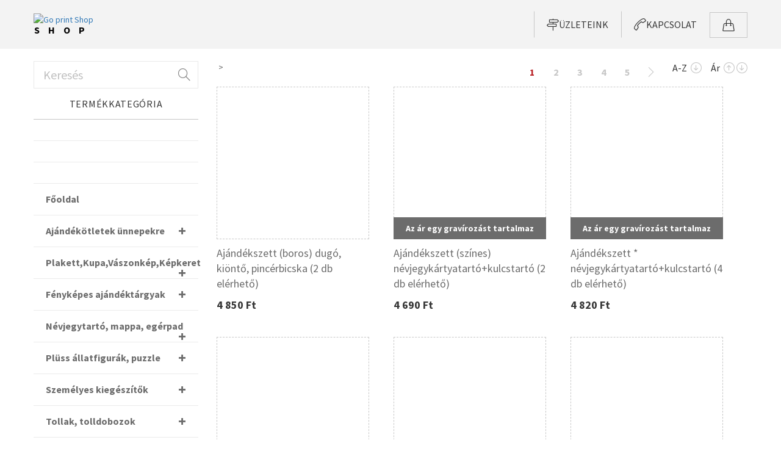

--- FILE ---
content_type: text/html; charset=UTF-8
request_url: https://www.goprintshop.hu/termekek/ajandektargy-2/tollak-tolldobozok-5/?order=nev&direction=ASC
body_size: 7336
content:
<!DOCTYPE html>
<html lang="hu_HU">
<head>
	<!-- set the encoding of your site -->
	<meta charset="utf-8">
	<!-- set the viewport width and initial-scale on mobile devices -->
	<meta name="viewport" content="width=device-width, initial-scale=1.0">
	
	<title>Termékek | Go print Shop</title>
    <link rel="shortcut icon" href="//www.goprintshop.hu/img/favicon.ico" />
	<meta name="description" content="" />
	<!-- include the site stylesheet -->
	<link rel="stylesheet" href="//www.goprintshop.hu/css/bootstrap.min.css">
	<link rel="stylesheet" href="//www.goprintshop.hu/css/jquery.bxslider.css">
	<link rel="stylesheet" href="//www.goprintshop.hu/css/normalize.css">
    <link rel="stylesheet" href="//www.goprintshop.hu/css/simple-line-icons.css">
	<link rel="stylesheet" href="//www.goprintshop.hu/css/component.css">
    <link rel="stylesheet" href="//www.goprintshop.hu/css/jquery.fancybox.css">
	<link rel="stylesheet" href="//www.goprintshop.hu/css/jquery-ui.css">
	<link rel="stylesheet" href="//www.goprintshop.hu/css/main.css?v=2">
	<link rel="stylesheet" href="//www.goprintshop.hu/css/popup.css">
	
	<script type="text/javascript" src="//www.goprintshop.hu/js/modernizr.custom.js"></script>
	
	<!-- Google Maps API -->
	<script type="text/javascript" src="https://maps.googleapis.com/maps/api/js?sensor=false&key=AIzaSyALAoYt9R3lm-b-UCQ63oorAtJWqiaNzJY"></script>
    
    <script>
        var site_url = "//www.goprintshop.hu/"
    </script>
    
</head>
<body id="site">
	
	<!-- Google Tag Manager -->
<noscript><iframe src="//www.googletagmanager.com/ns.html?id=GTM-5Z64FJ"
height="0" width="0" style="display:none;visibility:hidden"></iframe></noscript>
<script>(function(w,d,s,l,i){w[l]=w[l]||[];w[l].push({'gtm.start':
new Date().getTime(),event:'gtm.js'});var f=d.getElementsByTagName(s)[0],
j=d.createElement(s),dl=l!='dataLayer'?'&l='+l:'';j.async=true;j.src=
'//www.googletagmanager.com/gtm.js?id='+i+dl;f.parentNode.insertBefore(j,f);
})(window,document,'script','dataLayer','GTM-5Z64FJ');</script>
<!-- End Google Tag Manager --><!-- main container of all the page elements -->
	<main id="main">
		<div class="page-wrap">
            <!-- header of the page -->					
			
			<div class="visible-xs visible-sm visible-md col-xs-2 text-left btn-search-container">
				<div class="overlay"></div>
				<div class="icon-magnifier btn-search"></div>								
			</div>
			
			<!-- MOBIL OLDALMENÜ 
			================================================== -->
									<div class="overlay"></div>
			<div id="pbox">
				<div id="dl-menu" class="dl-menuwrapper submenu-mobile">
					<div class="submenu-title">Termékkategória</div>
					<button id="btn-mobile-menu-opened"></button>
					<ul class="dl-menu dl-menu-toggle">
												<li>
							<a class="" href="//www.goprintshop.hu/termekek/-83/"></a>
													</li>
												<li>
							<a class="" href="//www.goprintshop.hu/termekek/-108/"></a>
													</li>
												<li>
							<a class="" href="//www.goprintshop.hu/termekek/-114/"></a>
													</li>
												<li>
							<a class="" href="//www.goprintshop.hu/termekek/fooldal-44/">Főoldal</a>
													</li>
												<li>
							<a class="" href="#">Ajándékötletek ünnepekre</a>
														<ul class="dl-submenu">
								<li class="dl-back"><a href="#"></a></li>
																<li> <a class="" href="//www.goprintshop.hu/termekek/ajandekotletek-unnepekre-69/ajandek-szett-71/">Ajándék szett</a>
																	</li>
																<li> <a class="" href="//www.goprintshop.hu/termekek/ajandekotletek-unnepekre-69/karacsony-70/">Karácsony</a>
																	</li>
																<li> <a class="" href="//www.goprintshop.hu/termekek/ajandekotletek-unnepekre-69/valentin-nap-105/">Valentin nap</a>
																	</li>
																<li> <a class="" href="//www.goprintshop.hu/termekek/ajandekotletek-unnepekre-69/fotogomb-72/">Fotógömb</a>
																	</li>
															</ul>
													</li>
												<li>
							<a class="" href="#"> Plakett,Kupa,Vászonkép,Képkeret</a>
														<ul class="dl-submenu">
								<li class="dl-back"><a href="#"></a></li>
																<li> <a class="" href="//www.goprintshop.hu/termekek/plakettkupavaszonkepkepkeret-65/emlekszobrok-dijak-plakettek-66/">Emlékszobrok, díjak, plakettek</a>
																	</li>
																<li> <a class="" href="//www.goprintshop.hu/termekek/plakettkupavaszonkepkepkeret-65/serlegek-kupak-trofeak-113/">Serlegek, kupák, trófeák</a>
																	</li>
																<li> <a class="" href="//www.goprintshop.hu/termekek/plakettkupavaszonkepkepkeret-65/fa-kepkeret-foto-nyomtatas-67/">Fa képkeret + fotó nyomtatás</a>
																	</li>
																<li> <a class="" href="//www.goprintshop.hu/termekek/plakettkupavaszonkepkepkeret-65/vaszonkepek-68/">Vászonképek </a>
																	</li>
															</ul>
													</li>
												<li>
							<a class="" href="#">Fényképes ajándéktárgyak</a>
														<ul class="dl-submenu">
								<li class="dl-back"><a href="#"></a></li>
																<li> <a class="" href="//www.goprintshop.hu/termekek/fenykepes-ajandektargyak-32/fehernemu-122/">Fehérnemű</a>
																	</li>
																<li> <a class="" href="//www.goprintshop.hu/termekek/fenykepes-ajandektargyak-32/bebieloke-76/">Bébielőke</a>
																	</li>
																<li> <a class="" href="//www.goprintshop.hu/termekek/fenykepes-ajandektargyak-32/nyakkendo-78/">Nyakkendő</a>
																	</li>
																<li> <a class="" href="//www.goprintshop.hu/termekek/fenykepes-ajandektargyak-32/parnahuzat-31/">Párnahuzat</a>
																	</li>
																<li> <a class="" href="//www.goprintshop.hu/termekek/fenykepes-ajandektargyak-32/parnabetet-50/">Párnabetét</a>
																	</li>
																<li> <a class="" href="//www.goprintshop.hu/termekek/fenykepes-ajandektargyak-32/hutomagnes-poharalatet-74/">Hűtőmágnes, poháralátét</a>
																	</li>
																<li> <a class="" href="//www.goprintshop.hu/termekek/fenykepes-ajandektargyak-32/torolkozok-egyeb-textiliak-64/">Törölközők, egyéb textíliák</a>
																	</li>
															</ul>
													</li>
												<li>
							<a class="" href="#">Névjegytartó, mappa, egérpad</a>
														<ul class="dl-submenu">
								<li class="dl-back"><a href="#"></a></li>
																<li> <a class="" href="//www.goprintshop.hu/termekek/nevjegytarto-mappa-egerpad-40/mappak-egeralatetek-51/">Mappák, egéralátétek</a>
																	</li>
																<li> <a class="" href="//www.goprintshop.hu/termekek/nevjegytarto-mappa-egerpad-40/nevjegytartok-bankkartyatartok-41/">Névjegytartók, Bankkártyatartók</a>
																	</li>
															</ul>
													</li>
												<li>
							<a class="" href="#">Plüss állatfigurák, puzzle</a>
														<ul class="dl-submenu">
								<li class="dl-back"><a href="#"></a></li>
																<li> <a class="" href="//www.goprintshop.hu/termekek/pluss-allatfigurak-puzzle-2/pluss-allatfigurak-38/">Plüss állatfigurák</a>
																	</li>
																<li> <a class="" href="//www.goprintshop.hu/termekek/pluss-allatfigurak-puzzle-2/puzzle-73/">Puzzle</a>
																	</li>
															</ul>
													</li>
												<li>
							<a class="" href="#">Személyes kiegészítők</a>
														<ul class="dl-submenu">
								<li class="dl-back"><a href="#"></a></li>
																<li> <a class="" href="//www.goprintshop.hu/termekek/szemelyes-kiegeszitok-43/cigarettatarca-46/">Cigarettatárca</a>
																	</li>
																<li> <a class="" href="//www.goprintshop.hu/termekek/szemelyes-kiegeszitok-43/flaskak-45/">Flaskák</a>
																	</li>
																<li> <a class="" href="//www.goprintshop.hu/termekek/szemelyes-kiegeszitok-43/gyogyszertarto-117/">Gyógyszertartó</a>
																	</li>
																<li> <a class="" href="//www.goprintshop.hu/termekek/szemelyes-kiegeszitok-43/kulcstartok-58/">Kulcstartók</a>
																	</li>
																<li> <a class="" href="#">Öngyújtók</a>
																		<ul class="dl-submenu">
										<li class="dl-back"><a href="#"></a></li>
																				<li><a class="" href="//www.goprintshop.hu/termekek/szemelyes-kiegeszitok-43/ongyujtok-47/zippo-48/">Zippo</a></li>
																			</ul>
																	</li>
																<li> <a class="" href="//www.goprintshop.hu/termekek/szemelyes-kiegeszitok-43/penzcsipeszek-59/">Pénzcsipeszek</a>
																	</li>
																<li> <a class="" href="//www.goprintshop.hu/termekek/szemelyes-kiegeszitok-43/penztarcak-52/">Pénztárcák</a>
																	</li>
																<li> <a class="" href="//www.goprintshop.hu/termekek/szemelyes-kiegeszitok-43/taskak-hatizsakok-39/">Táskák, hátizsákok</a>
																	</li>
																<li> <a class="" href="//www.goprintshop.hu/termekek/szemelyes-kiegeszitok-43/zsebhamutarto-116/">Zsebhamutartó</a>
																	</li>
																<li> <a class="" href="//www.goprintshop.hu/termekek/szemelyes-kiegeszitok-43/telefontolto-powerbank-75/">Telefontöltő (Powerbank)</a>
																	</li>
																<li> <a class="" href="//www.goprintshop.hu/termekek/szemelyes-kiegeszitok-43/konyvjelzo-77/">Könyvjelző</a>
																	</li>
															</ul>
													</li>
												<li>
							<a class="" href="#">Tollak, tolldobozok</a>
														<ul class="dl-submenu">
								<li class="dl-back"><a href="#"></a></li>
																<li> <a class="" href="//www.goprintshop.hu/termekek/tollak-tolldobozok-15/-107/"></a>
																	</li>
																<li> <a class="" href="//www.goprintshop.hu/termekek/tollak-tolldobozok-15/golyostollak-tobb-szinben-54/">Golyóstollak több színben</a>
																	</li>
																<li> <a class="" href="//www.goprintshop.hu/termekek/tollak-tolldobozok-15/parker-55/">Parker</a>
																	</li>
																<li> <a class="" href="//www.goprintshop.hu/termekek/tollak-tolldobozok-15/senator-37/">Senator</a>
																	</li>
																<li> <a class="" href="//www.goprintshop.hu/termekek/tollak-tolldobozok-15/tolldobozok-56/">Tolldobozok</a>
																	</li>
																<li> <a class="" href="//www.goprintshop.hu/termekek/tollak-tolldobozok-15/pierre-cardin-29/">Pierre Cardin</a>
																	</li>
																<li> <a class="" href="//www.goprintshop.hu/termekek/tollak-tolldobozok-15/cerruti-123/">Cerruti</a>
																	</li>
															</ul>
													</li>
												
					</ul>
				</div>
			</div>
						
			<!-- DESKTOP FŐMENÜ 
			================================================== -->
            <header id="header">
                <div class="container nav-menu-container">
                    <div class="row">
                        <div class="col-xs-12 holder header-container">
                            <!-- logo of the page -->							
                            <div class="logo col-xs-offset-2 col-xs-8 col-lg-offset-0 col-lg-3 text-center">
                                <a href="//www.goprintshop.hu/" title="Go print Shop">
                                    <img src="//www.goprintshop.hu/img/logo.png" alt="Go print Shop">                                    
									<span>shop</span>
								</a>
                            </div>							
                            <div class="main-menu col-md-9">
                                								<div class="menu-fomenu-container">
									<ul id="menu-fomenu" class="menu">
										
											<li id="menu-item-41" style="display: none;" class="regisztracio  menu-item menu-item-type-post_type menu-item-object-page menu-item-41">
												<a href="//www.goprintshop.hu/regisztracio"><i class="icon-user-follow"></i><span>Regisztráció</span></a>
											</li>
											<li id="menu-item-40" style="display: none;" class="bejelentkezes  menu-item menu-item-type-post_type menu-item-object-page menu-item-40">
												<a href="//www.goprintshop.hu/belepes"><i class="icon-key"></i><span>Bejelentkezés</span></a>
											</li>
										
											<li id="menu-item-39" style="display: none;" class="bejelentkezve  menu-item menu-item-type-post_type menu-item-object-page menu-item-41">
												<a href="//www.goprintshop.hu/profil"><i class="icon-user"></i><span>Profil</span></a>
											</li>
											<li id="menu-item-44" style="display: none;" class="kijelentkezes  menu-item menu-item-type-post_type menu-item-object-page menu-item-41">
												<a href="//www.goprintshop.hu/kilepes"><i class="icon-logout"></i><span>Kilépés</span></a>
											</li>
										
										<li id="menu-item-42" class="uzleteink  menu-item menu-item-type-post_type menu-item-object-page menu-item-42">
											<a href="//www.goprintshop.hu/uzleteink"><i class="icon-directions"></i><span>Üzleteink</span></a>
										</li>
										<li id="menu-item-43" class="kapcsolat  menu-item menu-item-type-post_type menu-item-object-page menu-item-43">
											<a href="//www.goprintshop.hu/kapcsolat"><i class="icon-call-end"></i><span>Kapcsolat</span></a>
										</li>
										<li id="menu-item-46" class="kosar  menu-item menu-item-type-post_type menu-item-object-page menu-item-46">
											<a href="//www.goprintshop.hu/kosar"><i class="icon-handbag"></i><span></span></a>
										</li>
									</ul>
								</div>
                            </div>
                            
                                                    </div>
                    </div>
                </div>
            </header>
			
			<!-- MOBIL FŐMENÜ 
			================================================== -->
			<div class="container mobile-mainmenu">
                <div class="row">
					<div class="main-mobile-menu">
						<div class="menu-fomenu-container">
							<ul class="menu">
								
									<li style="display: none;" class="bejelentkezes col-xs-4 menu-item menu-item-type-post_type menu-item-object-page menu-item-40">
										<a href="//www.goprintshop.hu/belepes" data-mh="menu-fomenu-li"><i class="icon-key"></i><span>Bejelentkezés</span></a>
									</li>
									<li style="display: none;" class="regisztracio col-xs-4 menu-item menu-item-type-post_type menu-item-object-page menu-item-41">
										<a href="//www.goprintshop.hu/regisztracio" data-mh="menu-fomenu-li"><i class="icon-user-follow"></i><span>Regisztráció</span></a>
									</li>							
								
									<li style="display: none;" class="bejelentkezve col-xs-4 ?> menu-item menu-item-type-post_type menu-item-object-page menu-item-41">
										<a href="//www.goprintshop.hu/profil" data-mh="menu-fomenu-li"><i class="icon-user"></i><span>Profil</span></a>
									</li>
									<li style="display: none;" class="kijelentkezes col-xs-4 menu-item menu-item-type-post_type menu-item-object-page menu-item-41">
										<a href="//www.goprintshop.hu/kilepes" data-mh="menu-fomenu-li"><i class="icon-logout"></i><span>Kijelentkezés</span></a>
									</li>

								<li class="kosar col-xs-4 menu-item menu-item-type-post_type menu-item-object-page menu-item-46">
									<a href="//www.goprintshop.hu/kosar" data-mh="menu-fomenu-li"><i class="icon-handbag"></i><span></span></a>
								</li>
							</ul>
						</div>
					</div>
				</div>
			</div><section class="container page-content-section front-page-content">
    <div class="row">
        <div class="col-lg-3 sidebar-container">
            <!-- FACEBOOK 
    ================================================== -->
<div class="submenu-container">
            <form role="search" method="get" id="searchform" action="//www.goprintshop.hu/keres">
            <button type="submit" id="btn-search" class="icon-magnifier" title="Keresés"></button>
            <input type="search" value="" name="s" id="input-search" placeholder="Keresés">        
        </form>
                <div class="product-category-submenu-container submenu-desktop">
            <p>Termékkategória</p>
            <div class="panel-group" id="accordion">
                                <div class="panel panel-default">
                    <div class="panel-heading">
                        <h4 class="panel-title">
                            <a class="" href="//www.goprintshop.hu/termekek/-83/"></a>
                        </h4>
                    </div>
                                    </div>
                                <div class="panel panel-default">
                    <div class="panel-heading">
                        <h4 class="panel-title">
                            <a class="" href="//www.goprintshop.hu/termekek/-108/"></a>
                        </h4>
                    </div>
                                    </div>
                                <div class="panel panel-default">
                    <div class="panel-heading">
                        <h4 class="panel-title">
                            <a class="" href="//www.goprintshop.hu/termekek/-114/"></a>
                        </h4>
                    </div>
                                    </div>
                                <div class="panel panel-default">
                    <div class="panel-heading">
                        <h4 class="panel-title">
                            <a class="" href="//www.goprintshop.hu/termekek/fooldal-44/">Főoldal</a>
                        </h4>
                    </div>
                                    </div>
                                <div class="panel panel-default">
                    <div class="panel-heading">
                        <h4 class="panel-title">
                            <a class="" data-toggle="collapse" data-parent="#accordion" href="#collapseajandekotletek-unnepekre-69">Ajándékötletek ünnepekre</a>
                        </h4>
                    </div>
                                        <div id="collapseajandekotletek-unnepekre-69" class="panel-collapse collapse">
                        <div class="panel-body">
                            <ul class="product-category-submenu">
                                                                <li><a class="" href="//www.goprintshop.hu/termekek/ajandekotletek-unnepekre-69/ajandek-szett-71/">Ajándék szett</a></li>
                                                                <li><a class="" href="//www.goprintshop.hu/termekek/ajandekotletek-unnepekre-69/karacsony-70/">Karácsony</a></li>
                                                                <li><a class="" href="//www.goprintshop.hu/termekek/ajandekotletek-unnepekre-69/valentin-nap-105/">Valentin nap</a></li>
                                                                <li><a class="" href="//www.goprintshop.hu/termekek/ajandekotletek-unnepekre-69/fotogomb-72/">Fotógömb</a></li>
                                                            </ul>
                        </div>
                    </div>
                                    </div>
                                <div class="panel panel-default">
                    <div class="panel-heading">
                        <h4 class="panel-title">
                            <a class="" data-toggle="collapse" data-parent="#accordion" href="#collapseplakettkupavaszonkepkepkeret-65"> Plakett,Kupa,Vászonkép,Képkeret</a>
                        </h4>
                    </div>
                                        <div id="collapseplakettkupavaszonkepkepkeret-65" class="panel-collapse collapse">
                        <div class="panel-body">
                            <ul class="product-category-submenu">
                                                                <li><a class="" href="//www.goprintshop.hu/termekek/plakettkupavaszonkepkepkeret-65/emlekszobrok-dijak-plakettek-66/">Emlékszobrok, díjak, plakettek</a></li>
                                                                <li><a class="" href="//www.goprintshop.hu/termekek/plakettkupavaszonkepkepkeret-65/serlegek-kupak-trofeak-113/">Serlegek, kupák, trófeák</a></li>
                                                                <li><a class="" href="//www.goprintshop.hu/termekek/plakettkupavaszonkepkepkeret-65/fa-kepkeret-foto-nyomtatas-67/">Fa képkeret + fotó nyomtatás</a></li>
                                                                <li><a class="" href="//www.goprintshop.hu/termekek/plakettkupavaszonkepkepkeret-65/vaszonkepek-68/">Vászonképek </a></li>
                                                            </ul>
                        </div>
                    </div>
                                    </div>
                                <div class="panel panel-default">
                    <div class="panel-heading">
                        <h4 class="panel-title">
                            <a class="" data-toggle="collapse" data-parent="#accordion" href="#collapsefenykepes-ajandektargyak-32">Fényképes ajándéktárgyak</a>
                        </h4>
                    </div>
                                        <div id="collapsefenykepes-ajandektargyak-32" class="panel-collapse collapse">
                        <div class="panel-body">
                            <ul class="product-category-submenu">
                                                                <li><a class="" href="//www.goprintshop.hu/termekek/fenykepes-ajandektargyak-32/fehernemu-122/">Fehérnemű</a></li>
                                                                <li><a class="" href="//www.goprintshop.hu/termekek/fenykepes-ajandektargyak-32/bebieloke-76/">Bébielőke</a></li>
                                                                <li><a class="" href="//www.goprintshop.hu/termekek/fenykepes-ajandektargyak-32/nyakkendo-78/">Nyakkendő</a></li>
                                                                <li><a class="" href="//www.goprintshop.hu/termekek/fenykepes-ajandektargyak-32/parnahuzat-31/">Párnahuzat</a></li>
                                                                <li><a class="" href="//www.goprintshop.hu/termekek/fenykepes-ajandektargyak-32/parnabetet-50/">Párnabetét</a></li>
                                                                <li><a class="" href="//www.goprintshop.hu/termekek/fenykepes-ajandektargyak-32/hutomagnes-poharalatet-74/">Hűtőmágnes, poháralátét</a></li>
                                                                <li><a class="" href="//www.goprintshop.hu/termekek/fenykepes-ajandektargyak-32/torolkozok-egyeb-textiliak-64/">Törölközők, egyéb textíliák</a></li>
                                                            </ul>
                        </div>
                    </div>
                                    </div>
                                <div class="panel panel-default">
                    <div class="panel-heading">
                        <h4 class="panel-title">
                            <a class="" data-toggle="collapse" data-parent="#accordion" href="#collapsenevjegytarto-mappa-egerpad-40">Névjegytartó, mappa, egérpad</a>
                        </h4>
                    </div>
                                        <div id="collapsenevjegytarto-mappa-egerpad-40" class="panel-collapse collapse">
                        <div class="panel-body">
                            <ul class="product-category-submenu">
                                                                <li><a class="" href="//www.goprintshop.hu/termekek/nevjegytarto-mappa-egerpad-40/mappak-egeralatetek-51/">Mappák, egéralátétek</a></li>
                                                                <li><a class="" href="//www.goprintshop.hu/termekek/nevjegytarto-mappa-egerpad-40/nevjegytartok-bankkartyatartok-41/">Névjegytartók, Bankkártyatartók</a></li>
                                                            </ul>
                        </div>
                    </div>
                                    </div>
                                <div class="panel panel-default">
                    <div class="panel-heading">
                        <h4 class="panel-title">
                            <a class="" data-toggle="collapse" data-parent="#accordion" href="#collapsepluss-allatfigurak-puzzle-2">Plüss állatfigurák, puzzle</a>
                        </h4>
                    </div>
                                        <div id="collapsepluss-allatfigurak-puzzle-2" class="panel-collapse collapse">
                        <div class="panel-body">
                            <ul class="product-category-submenu">
                                                                <li><a class="" href="//www.goprintshop.hu/termekek/pluss-allatfigurak-puzzle-2/pluss-allatfigurak-38/">Plüss állatfigurák</a></li>
                                                                <li><a class="" href="//www.goprintshop.hu/termekek/pluss-allatfigurak-puzzle-2/puzzle-73/">Puzzle</a></li>
                                                            </ul>
                        </div>
                    </div>
                                    </div>
                                <div class="panel panel-default">
                    <div class="panel-heading">
                        <h4 class="panel-title">
                            <a class="" data-toggle="collapse" data-parent="#accordion" href="#collapseszemelyes-kiegeszitok-43">Személyes kiegészítők</a>
                        </h4>
                    </div>
                                        <div id="collapseszemelyes-kiegeszitok-43" class="panel-collapse collapse">
                        <div class="panel-body">
                            <ul class="product-category-submenu">
                                                                <li><a class="" href="//www.goprintshop.hu/termekek/szemelyes-kiegeszitok-43/cigarettatarca-46/">Cigarettatárca</a></li>
                                                                <li><a class="" href="//www.goprintshop.hu/termekek/szemelyes-kiegeszitok-43/flaskak-45/">Flaskák</a></li>
                                                                <li><a class="" href="//www.goprintshop.hu/termekek/szemelyes-kiegeszitok-43/gyogyszertarto-117/">Gyógyszertartó</a></li>
                                                                <li><a class="" href="//www.goprintshop.hu/termekek/szemelyes-kiegeszitok-43/kulcstartok-58/">Kulcstartók</a></li>
                                                                <li><a class="" href="//www.goprintshop.hu/termekek/szemelyes-kiegeszitok-43/ongyujtok-47/">Öngyújtók</a></li>
                                                                <li><a class="" href="//www.goprintshop.hu/termekek/szemelyes-kiegeszitok-43/penzcsipeszek-59/">Pénzcsipeszek</a></li>
                                                                <li><a class="" href="//www.goprintshop.hu/termekek/szemelyes-kiegeszitok-43/penztarcak-52/">Pénztárcák</a></li>
                                                                <li><a class="" href="//www.goprintshop.hu/termekek/szemelyes-kiegeszitok-43/taskak-hatizsakok-39/">Táskák, hátizsákok</a></li>
                                                                <li><a class="" href="//www.goprintshop.hu/termekek/szemelyes-kiegeszitok-43/zsebhamutarto-116/">Zsebhamutartó</a></li>
                                                                <li><a class="" href="//www.goprintshop.hu/termekek/szemelyes-kiegeszitok-43/telefontolto-powerbank-75/">Telefontöltő (Powerbank)</a></li>
                                                                <li><a class="" href="//www.goprintshop.hu/termekek/szemelyes-kiegeszitok-43/konyvjelzo-77/">Könyvjelző</a></li>
                                                            </ul>
                        </div>
                    </div>
                                    </div>
                                <div class="panel panel-default">
                    <div class="panel-heading">
                        <h4 class="panel-title">
                            <a class="" data-toggle="collapse" data-parent="#accordion" href="#collapsetollak-tolldobozok-15">Tollak, tolldobozok</a>
                        </h4>
                    </div>
                                        <div id="collapsetollak-tolldobozok-15" class="panel-collapse collapse">
                        <div class="panel-body">
                            <ul class="product-category-submenu">
                                                                <li><a class="" href="//www.goprintshop.hu/termekek/tollak-tolldobozok-15/-107/"></a></li>
                                                                <li><a class="" href="//www.goprintshop.hu/termekek/tollak-tolldobozok-15/golyostollak-tobb-szinben-54/">Golyóstollak több színben</a></li>
                                                                <li><a class="" href="//www.goprintshop.hu/termekek/tollak-tolldobozok-15/parker-55/">Parker</a></li>
                                                                <li><a class="" href="//www.goprintshop.hu/termekek/tollak-tolldobozok-15/senator-37/">Senator</a></li>
                                                                <li><a class="" href="//www.goprintshop.hu/termekek/tollak-tolldobozok-15/tolldobozok-56/">Tolldobozok</a></li>
                                                                <li><a class="" href="//www.goprintshop.hu/termekek/tollak-tolldobozok-15/pierre-cardin-29/">Pierre Cardin</a></li>
                                                                <li><a class="" href="//www.goprintshop.hu/termekek/tollak-tolldobozok-15/cerruti-123/">Cerruti</a></li>
                                                            </ul>
                        </div>
                    </div>
                                    </div>
                            </div> 
        </div>
                
        
    <div class="contact-services-container">
        <a class="col-xs-12 service-link-container" href="http://www.polonyomas-most.hu" target="_blank">
            <div class="most-box polonyomas hvr2">
                <div class="most-box-container polonyomas hvr2" style="background-image:url('https://goprint.hu/wp-content/themes/goprint-uzletek/images/fix/polonyomas-most.png')">
                    <h3>Pólónyomás</h3>
                    <span>MOST!</span>
                    <div>póló megrendelése</div>
                </div>
            </div>
        </a>        
        <a class="col-xs-12 service-link-container" href="http://www.bogrenyomas-most.hu" target="_blank">
            <div class="most-box bogrenyomas hvr2">
                <div class="most-box-container bogrenyomas hvr2" style="background-image:url('https://goprint.hu/wp-content/themes/goprint-uzletek/images/fix/bogrenyomas-most.png')">
                    <h3>Bögrenyomás</h3>
                    <span>MOST!</span>
                    <div>bögre megrendelése</div>
                </div>
            </div>
        </a>
    </div>

</div>        </div>
        <div class="col-xs-12 col-lg-9 front-page-container product-group-list-container">
            <!-- TERMÉKLISTA MENÜ
                ================================================== -->            
                        
            <!-- BREADCRUMB
                ================================================== -->
            <div class="top-submenu-container">
                <div class="col-xs-12 col-md-6 breadrumb-container">
    <ol class="breadcrumb">
                <li><a href="//www.goprintshop.hu/termekek/ajandektargy-2/"></a></li>
                        <li><a href="//www.goprintshop.hu/termekek/ajandektargy-2/tollak-tolldobozok-5/"></a></li>
                            </ol>
</div>
                                <div class="col-xs-12 col-md-6 pg-container pg-container-top">
    <div class="pagination-container">
                <ul class="page-pagination pagination pagination-sm" data-pages="26" data-url="&order=nev&direction=ASC">
                        <li><a href="#">1</a></li>
                        <li><a href="#">2</a></li>
                        <li><a href="#">3</a></li>
                        <li><a href="#">4</a></li>
                        <li><a href="#">5</a></li>
                        <li><a href="#">6</a></li>
                        <li><a href="#">7</a></li>
                        <li><a href="#">8</a></li>
                        <li><a href="#">9</a></li>
                        <li><a href="#">10</a></li>
                        <li><a href="#">11</a></li>
                        <li><a href="#">12</a></li>
                        <li><a href="#">13</a></li>
                        <li><a href="#">14</a></li>
                        <li><a href="#">15</a></li>
                        <li><a href="#">16</a></li>
                        <li><a href="#">17</a></li>
                        <li><a href="#">18</a></li>
                        <li><a href="#">19</a></li>
                        <li><a href="#">20</a></li>
                        <li><a href="#">21</a></li>
                        <li><a href="#">22</a></li>
                        <li><a href="#">23</a></li>
                        <li><a href="#">24</a></li>
                        <li><a href="#">25</a></li>
                        <li><a href="#">26</a></li>
                    </ul>
                        <span class="order-title">A-Z</span>
        <div style="display: none;" id="btn-product-order-up" class="btn-product-order"><a href="//www.goprintshop.hu/termekek/ajandektargy-2/tollak-tolldobozok-5/?order=nev&amp;direction=ASC" title="<strong>Név szerint növekvő</strong>"><i class="icon-arrow-up-circle"></i></a></div>
        <div id="btn-product-order-down" class="btn-product-order"><a href="//www.goprintshop.hu/termekek/ajandektargy-2/tollak-tolldobozok-5/?order=nev&amp;direction=DESC" title="<strong>Név szerint csökkenő</strong>"><i class="icon-arrow-down-circle"></i></a></div>
                        <span class="order-title">Ár</span>
        <div id="btn-product-price-up" class="btn-product-order"><a href="//www.goprintshop.hu/termekek/ajandektargy-2/tollak-tolldobozok-5/?order=ar&amp;direction=ASC" title="<strong>Ár szerint növekvő</strong>"><i class="icon-arrow-up-circle"></i></a></div>
        <div id="btn-product-price-down" class="btn-product-order"><a href="//www.goprintshop.hu/termekek/ajandektargy-2/tollak-tolldobozok-5/?order=ar&amp;direction=DESC" title="<strong>Ár szerint csökkenő</strong>"><i class="icon-arrow-down-circle"></i></a></div>
            </div>
</div>            </div>
            
            <!-- TERMÉKLISTA 
                ================================================== -->
                        <div class="product-list-container">
                                <div class="col-xs-12 col-sm-6 col-lg-4 one-product-container" data-mh="one-product-container">
    <a href="//www.goprintshop.hu/termek/ajandekszett-boros-dugo-kionto-pincerbicska-2-db-elerheto-GP38/" class="one-product-container-link" title="Ajándékszett (boros) dugó, kiöntő, pincérbicska (2 db elérhető)">
        <div>
            <div class="one-product-frame">
                <div class="one-product-img"><img src="https://kozpont.goprintmost.hu/uploads/products/webshop/images/3/1/9/250/3197-6163335405.jpg" alt=""></div>                                
            </div>
                    </div>
        <div class="one-product-content">
            <div class="one-product-title" data-mh="one-product-title">Ajándékszett (boros) dugó, kiöntő, pincérbicska (2 db elérhető)</div>
            <div class="one-product-price">4 850 Ft</div>
        </div>
    </a>
</div>                                <div class="col-xs-12 col-sm-6 col-lg-4 one-product-container" data-mh="one-product-container">
    <a href="//www.goprintshop.hu/termek/ajandekszett-szines-nevjegykartyatartokulcstarto-2-db-elerheto-GP196/" class="one-product-container-link" title="Ajándékszett (színes) névjegykártyatartó+kulcstartó (2 db elérhető)">
        <div>
            <div class="one-product-frame">
                <div class="one-product-img"><img src="https://kozpont.goprintmost.hu/uploads/products/webshop/images/2/3/1/250/2317-5723431464.jpg" alt=""></div>                                
            </div>
                        <div class="one-product-content">
                <div class="one-product-frame-bottom">
                    <div class="one-product-label-new">
                                                                                                <div>
                                                                                                                                                                    </div>
                                            </div>
                                        <div class="one-product-additional-content"><p>Az ár egy gravírozást tartalmaz</p></div>
                                    </div>
                                                <div class="one-product-label-make-it-your-own"><img src="//www.goprintshop.hu/img/make-it-your-own.png" alt=""></div>
                            </div>
                    </div>
        <div class="one-product-content">
            <div class="one-product-title" data-mh="one-product-title">Ajándékszett (színes) névjegykártyatartó+kulcstartó (2 db elérhető)</div>
            <div class="one-product-price">4 690 Ft</div>
        </div>
    </a>
</div>                                <div class="col-xs-12 col-sm-6 col-lg-4 one-product-container" data-mh="one-product-container">
    <a href="//www.goprintshop.hu/termek/ajandekszett-nevjegykartyatartokulcstarto-4-db-elerheto-GP13/" class="one-product-container-link" title="Ajándékszett * névjegykártyatartó+kulcstartó (4 db elérhető)">
        <div>
            <div class="one-product-frame">
                <div class="one-product-img"><img src="https://kozpont.goprintmost.hu/uploads/products/webshop/images/0/8/9/250/0892_1-3731426238.jpg" alt=""></div>                                
            </div>
                        <div class="one-product-content">
                <div class="one-product-frame-bottom">
                    <div class="one-product-label-new">
                                                                                                <div>
                                                                                                                                                                    </div>
                                            </div>
                                        <div class="one-product-additional-content"><p>Az ár egy gravírozást tartalmaz</p></div>
                                    </div>
                                                <div class="one-product-label-make-it-your-own"><img src="//www.goprintshop.hu/img/make-it-your-own.png" alt=""></div>
                            </div>
                    </div>
        <div class="one-product-content">
            <div class="one-product-title" data-mh="one-product-title">Ajándékszett * névjegykártyatartó+kulcstartó (4 db elérhető)</div>
            <div class="one-product-price">4 820 Ft</div>
        </div>
    </a>
</div>                                <div class="col-xs-12 col-sm-6 col-lg-4 one-product-container" data-mh="one-product-container">
    <a href="//www.goprintshop.hu/termek/ajandekszett-nevjegykartyatartokulcstarto-4-db-elerheto-GP199/" class="one-product-container-link" title="Ajándékszett ** névjegykártyatartó+kulcstartó (4 db elérhető)">
        <div>
            <div class="one-product-frame">
                <div class="one-product-img"><img src="https://kozpont.goprintmost.hu/uploads/products/webshop/images/0/8/9/250/0892-4903007871.jpg" alt=""></div>                                
            </div>
                        <div class="one-product-content">
                <div class="one-product-frame-bottom">
                    <div class="one-product-label-new">
                                                                                                <div>
                                                                                                                                                                    </div>
                                            </div>
                                        <div class="one-product-additional-content"><p>Az ár egy gravírozást tartalmaz</p></div>
                                    </div>
                                                <div class="one-product-label-make-it-your-own"><img src="//www.goprintshop.hu/img/make-it-your-own.png" alt=""></div>
                            </div>
                    </div>
        <div class="one-product-content">
            <div class="one-product-title" data-mh="one-product-title">Ajándékszett ** névjegykártyatartó+kulcstartó (4 db elérhető)</div>
            <div class="one-product-price">4 440 Ft</div>
        </div>
    </a>
</div>                                <div class="col-xs-12 col-sm-6 col-lg-4 one-product-container" data-mh="one-product-container">
    <a href="//www.goprintshop.hu/termek/bankkartyatarto-6-rekeszes-GP197/" class="one-product-container-link" title="Bankkártyatartó, 6 rekeszes">
        <div>
            <div class="one-product-frame">
                <div class="one-product-img"><img src="https://kozpont.goprintmost.hu/uploads/products/webshop/images/b/a/n/250/bankkartya-3281706436.jpg" alt=""></div>                                
            </div>
                        <div class="one-product-content">
                <div class="one-product-frame-bottom">
                    <div class="one-product-label-new">
                                                                                                <div>
                                                                                                                                            <img src="https://kozpont.goprintmost.hu/uploads/products/webshop/properties/images/s/z/i/szin-7982334350.png" alt="">
                                                                                                                                                                    </div>
                                            </div>
                                        <div class="one-product-additional-content"><p>Az ár egy gravírozást tartalmaz</p></div>
                                    </div>
                                                <div class="one-product-label-make-it-your-own"><img src="//www.goprintshop.hu/img/make-it-your-own.png" alt=""></div>
                            </div>
                    </div>
        <div class="one-product-content">
            <div class="one-product-title" data-mh="one-product-title">Bankkártyatartó, 6 rekeszes</div>
            <div class="one-product-price">3 340 Ft</div>
        </div>
    </a>
</div>                                <div class="col-xs-12 col-sm-6 col-lg-4 one-product-container" data-mh="one-product-container">
    <a href="//www.goprintshop.hu/termek/bebi-eloke-feher-kek-szegellyel-GP504/" class="one-product-container-link" title="Bébi előke  * fehér, kék szegéllyel">
        <div>
            <div class="one-product-frame">
                <div class="one-product-img"><img src="https://kozpont.goprintmost.hu/uploads/products/webshop/images/b/a/b/250/babeloke_kek-2202083081.jpg" alt=""></div>                                
            </div>
                        <div class="one-product-content">
                <div class="one-product-frame-bottom">
                    <div class="one-product-label-new">
                                                                                                <div>
                                                                                                                                                                    </div>
                                            </div>
                                        <div class="one-product-additional-content"><p>Az ár egy saját képpel, vagy szöveggel történő feliratozást tartalmaz.</p></div>
                                    </div>
                                                <div class="one-product-label-make-it-your-own"><img src="//www.goprintshop.hu/img/make-it-your-own.png" alt=""></div>
                            </div>
                    </div>
        <div class="one-product-content">
            <div class="one-product-title" data-mh="one-product-title">Bébi előke  * fehér, kék szegéllyel</div>
            <div class="one-product-price">5 050 Ft</div>
        </div>
    </a>
</div>                                <div class="col-xs-12 col-sm-6 col-lg-4 one-product-container" data-mh="one-product-container">
    <a href="//www.goprintshop.hu/termek/bebi-eloke-feher-rozsaszin-szegellyel-GP505/" class="one-product-container-link" title="Bébi előke  * fehér, rózsaszín szegéllyel">
        <div>
            <div class="one-product-frame">
                <div class="one-product-img"><img src="https://kozpont.goprintmost.hu/uploads/products/webshop/images/b/a/b/250/babeloke_rozsa-6418335302.jpg" alt=""></div>                                
            </div>
                        <div class="one-product-content">
                <div class="one-product-frame-bottom">
                    <div class="one-product-label-new">
                                                                                                <div>
                                                                                                                                                                    </div>
                                            </div>
                                        <div class="one-product-additional-content"><p>Az ár egy saját képpel, vagy szöveggel történő feliratozást tartalmaz.</p></div>
                                    </div>
                                                <div class="one-product-label-make-it-your-own"><img src="//www.goprintshop.hu/img/make-it-your-own.png" alt=""></div>
                            </div>
                    </div>
        <div class="one-product-content">
            <div class="one-product-title" data-mh="one-product-title">Bébi előke  * fehér, rózsaszín szegéllyel</div>
            <div class="one-product-price">5 050 Ft</div>
        </div>
    </a>
</div>                                <div class="col-xs-12 col-sm-6 col-lg-4 one-product-container" data-mh="one-product-container">
    <a href="//www.goprintshop.hu/termek/bebi-eloke-feher-sarga-szegellyel-GP506/" class="one-product-container-link" title="Bébi előke  * fehér, sárga szegéllyel">
        <div>
            <div class="one-product-frame">
                <div class="one-product-img"><img src="https://kozpont.goprintmost.hu/uploads/products/webshop/images/b/a/b/250/babeloke_sarga-9419365758.jpg" alt=""></div>                                
            </div>
                        <div class="one-product-content">
                <div class="one-product-frame-bottom">
                    <div class="one-product-label-new">
                                                                                                <div>
                                                                                                                                                                    </div>
                                            </div>
                                        <div class="one-product-additional-content"><p>Az ár egy saját képpel, vagy szöveggel történő feliratozást tartalmaz.</p></div>
                                    </div>
                                                <div class="one-product-label-make-it-your-own"><img src="//www.goprintshop.hu/img/make-it-your-own.png" alt=""></div>
                            </div>
                    </div>
        <div class="one-product-content">
            <div class="one-product-title" data-mh="one-product-title">Bébi előke  * fehér, sárga szegéllyel</div>
            <div class="one-product-price">5 050 Ft</div>
        </div>
    </a>
</div>                                <div class="col-xs-12 col-sm-6 col-lg-4 one-product-container" data-mh="one-product-container">
    <a href="//www.goprintshop.hu/termek/bevasarlotaska-30-x-35-cm-GP295/" class="one-product-container-link" title="Bevásárlótáska * 30 x 35 cm">
        <div>
            <div class="one-product-frame">
                <div class="one-product-img"><img src="https://kozpont.goprintmost.hu/uploads/products/webshop/images/b/e/v/250/bevasarlotaska_30_35-8545935717.jpg" alt=""></div>                                
            </div>
                        <div class="one-product-content">
                <div class="one-product-frame-bottom">
                    <div class="one-product-label-new">
                                                                                                <div>
                                                                                                                                                                                                                            </div>
                                            </div>
                                        <div class="one-product-additional-content"><p>Az ár egy saját képpel vagy szöveggel történő megszemélyesítést tartalmaz</p></div>
                                    </div>
                                                <div class="one-product-label-make-it-your-own"><img src="//www.goprintshop.hu/img/make-it-your-own.png" alt=""></div>
                            </div>
                    </div>
        <div class="one-product-content">
            <div class="one-product-title" data-mh="one-product-title">Bevásárlótáska * 30 x 35 cm</div>
            <div class="one-product-price">4 840 Ft</div>
        </div>
    </a>
</div>                            </div>
                        <!-- TERMÉKLISTA VÉGE -->
            
            <div class="top-submenu-container">
                <div class="col-xs-12 col-md-6"></div>
                                <div class="col-xs-12 col-md-6 pg-container pg-container-top">
    <div class="pagination-container">
                <ul class="page-pagination pagination pagination-sm" data-pages="26" data-url="&order=nev&direction=ASC">
                        <li><a href="#">1</a></li>
                        <li><a href="#">2</a></li>
                        <li><a href="#">3</a></li>
                        <li><a href="#">4</a></li>
                        <li><a href="#">5</a></li>
                        <li><a href="#">6</a></li>
                        <li><a href="#">7</a></li>
                        <li><a href="#">8</a></li>
                        <li><a href="#">9</a></li>
                        <li><a href="#">10</a></li>
                        <li><a href="#">11</a></li>
                        <li><a href="#">12</a></li>
                        <li><a href="#">13</a></li>
                        <li><a href="#">14</a></li>
                        <li><a href="#">15</a></li>
                        <li><a href="#">16</a></li>
                        <li><a href="#">17</a></li>
                        <li><a href="#">18</a></li>
                        <li><a href="#">19</a></li>
                        <li><a href="#">20</a></li>
                        <li><a href="#">21</a></li>
                        <li><a href="#">22</a></li>
                        <li><a href="#">23</a></li>
                        <li><a href="#">24</a></li>
                        <li><a href="#">25</a></li>
                        <li><a href="#">26</a></li>
                    </ul>
                            </div>
</div>            </div>
            
        </div>
    </div>
</section>
		<div class="page-wrap-end"></div>
		</div>
		<footer id="site-footer">
			<div class="container footer-container">
				<div class="row">
                    <div class="footer-contact col-xs-12">
                        <div class="f_left col-xs-12 col-sm-6">
							<i class="icon-question"></i>
							<p>Ha bármilyen kérdése van, forduljon munkatársainkhoz az alábbi elérhetőségek valamelyikén:</p></div>
                        <div class="f_right col-xs-12 col-sm-6">
                            <dl>
                                <dt>Központ:</dt>
                                    <dd>1116 Budapest, <span>Sztregova utca 22-28.</span></dd>
                                <dt>Tel.:</dt>
                                    <dd>+36 1 371 2880</dd>
                                <dt>Fax:</dt>
                                    <dd>+36 1 371 2882</dd>
                                <dt>Nyitva:</dt>
                                    <dd>8:00 - 17:00 (munkanapokon)</dd>
                            </dl>
                        </div>
					</div>					
                    <div class="col-xs-12 footer-menu-container">
                        <div class="menu-lablec-menu-container">
                            <ul id="menu-lablec-menu" class="menu"><li id="menu-item-30" class="menu-item menu-item-type-post_type menu-item-object-page menu-item-30"><a href="//www.goprintshop.hu/kapcsolat/">Kapcsolat</a></li>
                                <li id="menu-item-29" class="menu-item menu-item-type-post_type menu-item-object-page menu-item-29"><a href="//www.goprintshop.hu/hogyan-mukodik/">Hogyan működik?</a></li>
                                <li id="menu-item-28" class="menu-item menu-item-type-post_type menu-item-object-page menu-item-28"><a href="//www.goprintshop.hu/aszf/">ÁSZF</a></li>
                                <li id="menu-item-27" class="menu-item menu-item-type-post_type menu-item-object-page menu-item-27"><a href="//www.goprintshop.hu/keptar-felhasznalasi-feltetelek/">Képtár felhasználási feltételek</a></li>
                                <li id="menu-item-26" class="menu-item menu-item-type-post_type menu-item-object-page menu-item-26"><a href="//www.goprintshop.hu/uzleteink/">Üzleteink</a></li>
                                <li id="menu-item-25" class="menu-item menu-item-type-post_type menu-item-object-page menu-item-25"><a href="//www.goprintshop.hu/szallitasi-es-fizetesi-feltetelek/">Szállítási és fizetési feltételek</a></li>
                                <li id="menu-item-24" class="menu-item menu-item-type-post_type menu-item-object-page menu-item-24"><a href="//www.goprintshop.hu/adatvedelem/">Adatkezelési szabályzat</a></li>
                                                            </ul>
                        </div>
                    </div>
					
					<div class="col-xs-12">
						<div class="online_payment_info row">
							<div class="col-md-6">
								Online fizetési partnerünk:<br />
								<img src="https://kozpont.goprintmost.hu/wp-content/themes/central/images/credit_card/unicredit_bank.png" alt="UniCredit Bank" />
							</div>
							<div class="col-md-6">
								Elfogadott kártyatípusok:<br />
								<img src="https://kozpont.goprintmost.hu/wp-content/themes/central/images/credit_card/maestro.jpg" alt="Maestro">
								<img src="https://kozpont.goprintmost.hu/wp-content/themes/central/images/credit_card/mastercard.jpg" alt="Mastercard">
								<img src="https://kozpont.goprintmost.hu/wp-content/themes/central/images/credit_card/mastercard_electronic.png" alt="Mastercard Electronic">
								<img src="https://kozpont.goprintmost.hu/wp-content/themes/central/images/credit_card/mc_id_check.jpg" alt="Mastercard ID Check">
								<img src="https://kozpont.goprintmost.hu/wp-content/themes/central/images/credit_card/visa.png" alt="Visa">
								<img src="https://kozpont.goprintmost.hu/wp-content/themes/central/images/credit_card/visa_electron.png" alt="Visa Electron">
								<img src="https://kozpont.goprintmost.hu/wp-content/themes/central/images/credit_card/v_pay.png" alt="V Pay">
								<img src="https://kozpont.goprintmost.hu/wp-content/themes/central/images/credit_card/visa_secure.jpg" alt="Visa Secure">
							</div>
						</div>
					</div>
					
					<div class="col-xs-12 contact-us-container">
						<a href="mailto:segitseg@goprintshop.hu">segitseg@goprintshop.hu</a>
					</div>
					<div class="col-xs-12 copyrights">
						All rights reserved © Go print						
                        <span id="hrenko">
                            <a href="http://www.hrenko.hu" target="_blank" title="Hrenko Kft.">
                                <img src="//www.goprintshop.hu//img/hrenko.png" alt="">
                            </a>
                        </span>
					</div>
					<a href="#main" id="scroll-to-top" class="icon-arrow-up"></a>
				</div>
			</div>

		</footer>
	</main>
	<div class="popup rf">
		<div class="wrapper">
			<div class="header">
				<h2>Képtár</h2>
				<div class="close" title="Ablak bezárása"><i class="fa fa-times"></i></div>
			</div>
			<div class="content"><iframe src="https://kozpont.goprintmost.hu/product/rf-photo/" data-src="https://kozpont.goprintmost.hu/product/rf-photo/" style="width: 100%; height: 100%;" frameborder="0"></iframe></div>
		</div>
	</div>
	<!-- include jQuery -->
    <script type="text/javascript" src="//www.goprintshop.hu//js/jquery-2.2.3.min.js"></script>
	<script type="text/javascript" src="//www.goprintshop.hu//js/jquery.bxslider.js"></script>
	<script type="text/javascript" src="//www.goprintshop.hu//js/bootstrap.min.js"></script>
	<script type="text/javascript" src="//www.goprintshop.hu//js/jquery.matchHeight.js"></script>	
	<script type="text/javascript" src="//www.goprintshop.hu//js/jquery.dlmenu.js"></script>
	<script type="text/javascript" src="//www.goprintshop.hu//js/jquery.twbsPagination.min.js"></script>
	<script type="text/javascript" src="//www.goprintshop.hu//js/jquery.fancybox.js"></script>
	<script type="text/javascript" src="//www.goprintshop.hu//js/jquery-ui.js"></script>
		<script type="text/javascript" src="//www.goprintshop.hu//js/script.js"></script>
	<script type="text/javascript" src="//www.goprintshop.hu//js/popup.js"></script>
	<iframe src="https://kozpont.goprintmost.hu/cart/" style="display:none;"></iframe>
	<iframe src="https://kozpont.goprintmost.hu/getLoggedIn.php" style="display:none;"></iframe>
	
	
		
</body>
</html>

--- FILE ---
content_type: text/css
request_url: https://www.goprintshop.hu/css/normalize.css
body_size: 2662
content:
/*! normalize.css v4.0.0 | MIT License | github.com/necolas/normalize.css */

/**
 * 1. Change the default font family in all browsers (opinionated).
 * 2. Prevent adjustments of font size after orientation changes in IE and iOS.
 */

@import url(https://fonts.googleapis.com/css?family=Source+Sans+Pro:400,700&subset=latin,latin-ext);

html {
  font-family: 'Source Sans Pro', sans-serif; /* 1 */
  -ms-text-size-adjust: 100%; /* 2 */
  -webkit-text-size-adjust: 100%; /* 2 */
}

/**
 * Remove the margin in all browsers (opinionated).
 */

body {
  font-family: 'Source Sans Pro', sans-serif; /* 1 */
  -ms-text-size-adjust: 100%; /* 2 */
  -webkit-text-size-adjust: 100%; /* 2 */
  margin: 0;
  max-width: 100%;
}

/*.row {
  display: inline-block;
  width: 100%;
}*/

*,
*:before,
*:after {
  box-sizing:  border-box !important;
}

.row {
  max-width: 100%;
  margin-right: 0;
  margin-left: 0;
}

*:focus {
   outline: none !important;
   outline: 0;
}

.pagination-container,
.selected-text-container label {
  -moz-user-select: none;
  -khtml-user-select: none;
  -webkit-user-select: none;
  -ms-user-select: none;
  user-select: none;
}

/* Generated by Font Squirrel (http://www.fontsquirrel.com)*/
/*@font-face {
    font-family: NunitoLight;
    src: url('../font/nunito-light-webfont.eot');
    src: url('../font/nunito-light-webfont.eot?#iefix') format('embedded-opentype'),
         url('../font/nunito-light-webfont.woff2') format('woff2'),
         url('../font/nunito-light-webfont.woff') format('woff'),
         url('../font/nunito-light-webfont.ttf') format('truetype');
    font-weight: normal;
    font-style: normal;
}*/

/* HTML5 display definitions
   ========================================================================== */

/**
 * Add the correct display in IE 9-.
 * 1. Add the correct display in Edge, IE, and Firefox.
 * 2. Add the correct display in IE.
 */

article,
aside,
details, /* 1 */
figcaption,
figure,
footer,
header,
main, /* 2 */
menu,
nav,
section,
summary { /* 1 */
  display: block;
}

/**
 * Add the correct display in IE 9-.
 */

audio,
canvas,
progress,
video {
  display: inline-block;
}

/**
 * Add the correct display in iOS 4-7.
 */

audio:not([controls]) {
  display: none;
  height: 0;
}

/**
 * Add the correct vertical alignment in Chrome, Firefox, and Opera.
 */

progress {
  vertical-align: baseline;
}

/**
 * Add the correct display in IE 10-.
 * 1. Add the correct display in IE.
 */

template, /* 1 */
[hidden] {
  display: none;
}

/* Links
   ========================================================================== */

/**
 * Remove the gray background on active links in IE 10.
 */

a,
i {
  background-color: transparent;
  -webkit-transition: all 0.1s ease-in-out;
  -moz-transition: all 0.1s ease-in-out;
  -o-transition: all 0.1s ease-in-out;
  -ms-transition: all 0.1s ease-in-out;
  transition: all 0.1s ease-in-out;
}

.urlap-box input::-webkit-input-placeholder,
.urlap-box textarea::-webkit-input-placeholder {
  color: #979797;
  font-size: 14px;
}
.urlap-box input:-moz-placeholder,
.urlap-box textarea::-webkit-input-placeholder {
  color: #979797;
  font-size: 14px;
}
.urlap-box input::-moz-placeholder,
.urlap-box textarea::-webkit-input-placeholder {
  color: #979797;
  font-size: 14px;
}
.urlap-box input:-ms-input-placeholder,
.urlap-box textarea::-webkit-input-placeholder {
  color: #979797;
  font-size: 14px;
}

#searchform input[type=search]::-webkit-input-placeholder {
  color: #c0c0c0 !important;
}
#searchform input[type=search]:-moz-placeholder {
  color: #c0c0c0 !important;
}
#searchform input[type=search]::-moz-placeholder {
  color: #c0c0c0 !important;
}
#searchform input[type=search]:-ms-input-placeholder {
  color: #c0c0c0 !important;
}

.parameterbekero textarea::-webkit-input-placeholder,
.parameterbekero input[type]::-webkit-input-placeholder {
    font-size: 14px;
}
.parameterbekero textarea:-moz-placeholder,
.parameterbekero input[type]:-moz-placeholder {
    font-size: 14px;
}
.parameterbekero textarea::-moz-placeholder,
.parameterbekero input[type]::-moz-placeholder {
    font-size: 14px;
}
.parameterbekero textarea:-moz-placeholder,
.parameterbekero input[type]:-moz-placeholder {
    font-size: 14px;
}

::-webkit-input-placeholder {
	/*color: rgba(51, 51, 51, 0.7);*/
	color: #c0c0c0 !important;
	font-size: 20px;
	/*padding: 0 15px;*/
}
:-moz-placeholder {
	color: #c0c0c0 !important;
	font-size: 20px;
    /*padding: 0 15px;*/
}
::-moz-placeholder {
	color: #c0c0c0 !important;
	font-size: 20px;
	opacity: 1; /* Since FF19 lowers the opacity of the placeholder by default */
    /*padding: 0 15px;*/
}
:-ms-input-placeholder {
	color: #c0c0c0 !important;
	font-size: 20px;
    /*padding: 0 15px;*/
}

/**
 * Remove the outline on focused links when they are also active or hovered
 * in all browsers (opinionated).
 */

a:active,
a:hover {
  outline-width: 0;
}

/* Text-level semantics
   ========================================================================== */

/**
 * 1. Remove the bottom border in Firefox 39-.
 * 2. Add the correct text decoration in Chrome, Edge, IE, Opera, and Safari.
 */

abbr[title] {
  border-bottom: none; /* 1 */
  text-decoration: underline; /* 2 */
  text-decoration: underline dotted; /* 2 */
}

/**
 * Prevent the duplicate application of `bolder` by the next rule in Safari 6.
 */

b,
strong {
  font-weight: inherit;
}

/**
 * Add the correct font weight in Chrome, Edge, and Safari.
 */

b,
strong {
  font-weight: bolder;
}

/**
 * Add the correct font style in Android 4.3-.
 */

dfn {
  font-style: italic;
}

/**
 * Correct the font size and margin on `h1` elements within `section` and
 * `article` contexts in Chrome, Firefox, and Safari.
 */

h1 {
  font-size: 2em;
  margin: 0.67em 0;
}

/**
 * Add the correct background and color in IE 9-.
 */

mark {
  background-color: #ff0;
  color: #000;
}

/**
 * Add the correct font size in all browsers.
 */

small {
  font-size: 80%;
}

/**
 * Prevent `sub` and `sup` elements from affecting the line height in
 * all browsers.
 */

sub,
sup {
  font-size: 75%;
  line-height: 0;
  position: relative;
  vertical-align: baseline;
}

sub {
  bottom: -0.25em;
}

sup {
  top: -0.5em;
}

/* Embedded content
   ========================================================================== */

/**
 * Remove the border on images inside links in IE 10-.
 */

img {
  border-style: none;
}

/**
 * Hide the overflow in IE.
 */

svg:not(:root) {
  overflow: hidden;
}

/* Grouping content
   ========================================================================== */

/**
 * 1. Correct the inheritance and scaling of font size in all browsers.
 * 2. Correct the odd `em` font sizing in all browsers.
 */

code,
kbd,
pre,
samp {
  font-family: monospace, monospace; /* 1 */
  font-size: 1em; /* 2 */
}

/**
 * Add the correct margin in IE 8.
 */

figure {
  margin: 1em 40px;
}

/**
 * 1. Add the correct box sizing in Firefox.
 * 2. Show the overflow in Edge and IE.
 */

hr {
  box-sizing: content-box; /* 1 */
  height: 0; /* 1 */
  overflow: visible; /* 2 */
}

/* Forms
   ========================================================================== */

/**
 * Change font properties to `inherit` in all browsers (opinionated).
 */

button,
input,
select,
textarea {
  font: inherit;
}

/**
 * Restore the font weight unset by the previous rule.
 */

optgroup {
  font-weight: bold;
}

/**
 * Show the overflow in IE.
 * 1. Show the overflow in Edge.
 * 2. Show the overflow in Edge, Firefox, and IE.
 */

button,
input, /* 1 */
select { /* 2 */
  overflow: visible;
}

/**
 * Remove the margin in Safari.
 * 1. Remove the margin in Firefox and Safari.
 */

button,
input,
select,
textarea { /* 1 */
  margin: 0;
}

/**
 * Remove the inheritence of text transform in Edge, Firefox, and IE.
 * 1. Remove the inheritence of text transform in Firefox.
 */

button,
select { /* 1 */
  text-transform: none;
}

/**
 * Change the cursor in all browsers (opinionated).
 */

button,
[type="button"],
[type="reset"],
[type="submit"] {
  cursor: pointer;
}

/**
 * Restore the default cursor to disabled elements unset by the previous rule.
 */

[disabled] {
  cursor: default;
}

/**
 * 1. Prevent a WebKit bug where (2) destroys native `audio` and `video`
 *    controls in Android 4.
 * 2. Correct the inability to style clickable types in iOS.
 */

button,
html [type="button"], /* 1 */
[type="reset"],
[type="submit"] {
  -webkit-appearance: button; /* 2 */
}

/**
 * Remove the inner border and padding in Firefox.
 */

button::-moz-focus-inner,
input::-moz-focus-inner {
  border: 0;
  padding: 0;
}

/**
 * Restore the focus styles unset by the previous rule.
 */

button:-moz-focusring,
input:-moz-focusring {
  outline: 1px dotted ButtonText;
}

/**
 * Change the border, margin, and padding in all browsers (opinionated).
 */

fieldset {
  border: 1px solid #c0c0c0;
  margin: 0 2px;
  padding: 0.35em 0.625em 0.75em;
}

/**
 * 1. Correct the text wrapping in Edge and IE.
 * 2. Correct the color inheritance from `fieldset` elements in IE.
 * 3. Remove the padding so developers are not caught out when they zero out
 *    `fieldset` elements in all browsers.
 */

legend {
  box-sizing: border-box; /* 1 */
  color: inherit; /* 2 */
  display: table; /* 1 */
  max-width: 100%; /* 1 */
  padding: 0; /* 3 */
  white-space: normal; /* 1 */
}

/**
 * Remove the default vertical scrollbar in IE.
 */

textarea {
  overflow: auto;
}

/**
 * 1. Add the correct box sizing in IE 10-.
 * 2. Remove the padding in IE 10-.
 */

[type="checkbox"],
[type="radio"] {
  box-sizing: border-box; /* 1 */
  padding: 0; /* 2 */
}

/**
 * Correct the cursor style of increment and decrement buttons in Chrome.
 */

[type="number"]::-webkit-inner-spin-button,
[type="number"]::-webkit-outer-spin-button {
  height: auto;
}

/**
 * Correct the odd appearance of search inputs in Chrome and Safari.
 */

[type="search"] {
  -webkit-appearance: textfield;
}

/**
 * Remove the inner padding and cancel buttons in Chrome on OS X and
 * Safari on OS X.
 */

[type="search"]::-webkit-search-cancel-button,
[type="search"]::-webkit-search-decoration {
  -webkit-appearance: none;
}


--- FILE ---
content_type: text/plain
request_url: https://www.google-analytics.com/j/collect?v=1&_v=j102&a=1812409997&t=pageview&_s=1&dl=https%3A%2F%2Fwww.goprintshop.hu%2Ftermekek%2Fajandektargy-2%2Ftollak-tolldobozok-5%2F%3Forder%3Dnev%26direction%3DASC&ul=en-us%40posix&dt=Term%C3%A9kek%20%7C%20Go%20print%20Shop&sr=1280x720&vp=1280x720&_u=aEBAAAABEAAAAC~&jid=2143688391&gjid=1648124899&cid=1501808219.1768746891&tid=UA-46137416-31&_gid=1934906575.1768746891&_r=1&_slc=1&gtm=45He61f0h2n715Z64FJv72598283za200zd72598283&gcs=G111&gcd=13t3t3t3t5l1&dma=0&tag_exp=103116026~103200004~104527906~104528501~104684208~104684211~105391253~115495939~115938466~115938468~116744866~117041587&z=669908224
body_size: -451
content:
2,cG-Z9HMW3M9LT

--- FILE ---
content_type: application/javascript
request_url: https://www.goprintshop.hu//js/script.js
body_size: 7494
content:
function format( n ) {
   return n.toFixed(0).replace(/./g, function(c, i, a) {
       return i > 0 && c !== "," && (a.length - i) % 3 === 0 ? "." + c : c;
   });
}

function footerHeight() {
   // Get footer height	
	var footer_height = $('.footer-container').height()+80;
	$('.page-wrap').css('margin-bottom', -footer_height+'px');
    $('#site-footer').css({
        'height': footer_height+'px'
    } );
	//$('.page-wrap:after').css('height', footer_height+'px');	//You can't manipulate :after
	$('.page-wrap-end').css('height', footer_height+'px');	
}

function changeDivPosition() {
	var ww = $(window).width();
	
	if(ww<1200) {		
		$('.nav-menu-container').css('width', '100%');
		
		$('#input-search').focus();
		$('#searchform').prependTo( $('#main') );
		
		$('#input-search').focusout(function() {
			$(".btn-search").css('visibility', 'visible');			
			$('#searchform').fadeOut(200);
		});
		$('.overlay').click(function() {
			$(".btn-search").css('visibility', 'visible');			
			$('#searchform').fadeOut(200);
         $("#pbox").css({
				"background": "none",
				"width": "auto",
				"z-index": "9998"
			});
			$(" .submenu-title ").css( "display", "none");
			$(".overlay").fadeOut(100);
		});
	}
	
	if(ww>1200) {
		$('#searchform').prependTo( $('.submenu-desktop') );
		$('#searchform').show();
	}
	
	$(".btn-search").click(function() {		
		$('#searchform').fadeIn(200);
		$('#input-search').focus();
		$(".btn-search").css('visibility', 'hidden');	
	});
}

$(document).ready(function() {

   var field_content;
   //console.log( field_content );
   
   /*$.each( $( '.parameterbekero-container' ), function() {
      elem = [];
      elem[$( this ).data( 'id' )] = $( this ).html();
      if ( 'undefined' == typeof field_content[$( this ).data( 'gyujto' )] ) {
         field_content[$( this ).data( 'gyujto' )] = []
      }
      field_content[$( this ).data( 'gyujto' )].push( elem );
   } );
   
   console.log( field_content );*/
   
   field_content = {};
   $.each( $( '.parameterbekero-container' ), function() {
      if( 'undefined' == typeof field_content[$( this ).data( 'gyujto' )] ) {
          field_content[$( this ).data( 'gyujto' )] = {};
      }
      field_content[$( this ).data( 'gyujto' )][$( this ).data( 'id' )] = $( this ).html();
   } );
   //console.log(field_content);
   
   footerHeight();
	changeDivPosition();
	
	$('.item').matchHeight();

	//Főoldali slider
	$('.bxslider').bxSlider( {
		auto: true,
		autoHover: true,
		mode: 'fade',
		speed: 600,
		pause: 5000,
		controls: false,
		pager: true
	});
	
	//Termékképek slider
	$('.termekkepek').bxSlider( {
		auto: false,
		controls: true,
		minSlides: 3,
		maxSlides: 3,
		slideWidth: 350,
		slideMargin: 10,
		pager: false,
		nextText: '<i class="icon-arrow-right termekkep-slider-right-arrow"></i>',
        prevText: '<i class="icon-arrow-left termekkep-slider-left-arrow"></i>',
		infiniteLoop: false,
		hideControlOnEnd: true		
	}); 
    
    $(".fancybox").fancybox();
    
    all_li_width = 0;
    $( '.top-submenu li' ).each(function() {
      var $this = $(this);
      var width = $this.outerWidth();
      all_li_width += width;      
    });
    if ( $( '.top-submenu' ).width() < all_li_width ) {
      //console.log( all_li_width );
      $( '.product-group-list-container ul.top-submenu li' ).css( "width", "10%" );
      $( '.product-group-list-container ul.top-submenu li div a' ).addClass( "smoothing" );
    }
    
   $( ".img-container" ).css("visibility", "hidden");

	$('html').on( {
      change: function() {
         //arRefresh();
         //var selected_meret = $( this ).val();
         var select_pic = $( this ).parents( '.customized-product-content' ).find( '.btn-select-gallery' );
         var selected_kep = null;
         image_input = select_pic.siblings( '.image_input' ).first();
         //image_input.val( '' );
         //console.log(select_pic)
         
         var kep_meret = $( this ).find( 'option:selected' ).data( 'nev' );
         if (kep_meret) {
            $(this).parents( '.customized-product-content' ).find('.select-font-container select' ).css({
               'border': '1px solid #cccccc',
               '-moz-box-shadow': 'inset 0 0 3px #ccc',
               '-webkit-box-shadow': 'inset 0 0 3px #ccc',
               'box-shadow': 'inset 0 0 3px #ccc'   
            });
            $(this).parents( '.customized-product-content' ).find( '.choose-image-size' ).remove();
         }
         
         var price = Number($( this ).find( 'option:selected' ).data( 'price' ));
         //alert(price);
         kep_meret_ar = $(this).parents('.customized-product-content').find('.egysegar').text();
		 if (!kep_meret_ar) {
			 kep_meret_ar = 0;
		 }
		 kep_meret_ar *= 1;
		 kep_meret_ar += price;
		 //console.log(kep_meret_ar);
         $(this).parents('.customized-product-content').find('.label-price .ar').text(kep_meret_ar);
         //$(this).parents('.customized-product-content').find('.egysegar').text(price);
         
         //var egysegar = Number($(this).find('.egysegar').text()) + Number(price);
         //$(this).find( '.label-price .ar' ).text( egysegar );
         //$(this).addClass('bg-clear');
         
         if ( 'undefined' != typeof kep_meret && select_pic.data( 'image' ) ) {            
            selected_kep = JSON.parse( select_pic.data( 'image' ) );
            
            //console.log(selected_kep);
            
            if ( -1 < kep_meret.search( 'A/0' ) ) {
               kep_meret_px = 9362;
            }
            else if ( -1 < kep_meret.search( 'A/1' ) ) {
               kep_meret_px = 6622;
            }
            else if ( -1 < kep_meret.search( 'A/2' ) ) {
               kep_meret_px = 4677;
            }
            else if ( -1 < kep_meret.search( 'A/3' ) ) {
               kep_meret_px = 3307;
            }
            else if ( -1 < kep_meret.search( 'A/4' ) ) {
               kep_meret_px = 2338;
            }
            else if ( -1 < kep_meret.search( 'A/5' ) ) {
               kep_meret_px = 1653;
            }
            else if ( -1 < kep_meret.search( 'A/6' ) ) {
               kep_meret_px = 1165;
            }
            var van = 0;
            $.each( selected_kep.sizes, function() {
               if ( ! van ) {
                  if ( 'POEL' != this.label && 'EOEL' != this.label && 'CEL' != this.label ) {
                     if ( this.width >= this.height ) {
                        if ( this.width >= kep_meret_px ) {
                           //console.log(this.width + '-' + kep_meret_px + '-' + this.label + '-' + this.price)
                           van = 1;
                           image_input.val( JSON.stringify( { 'service': selected_kep.service, 'id': selected_kep.id[0], 'tn': selected_kep.tn, 'size': this.label, 'price': this.price } ) );
                        }
                     }
                     else if ( this.height >= this.width ) {
                        if ( this.height >= kep_meret_px ) {
                           //console.log(this.height + '-' + kep_meret_px + '-' + this.label + '-' + this.price)
                           van = 1;
                           image_input.val( JSON.stringify( { 'service': selected_kep.service, 'id': selected_kep.id[0], 'tn': selected_kep.tn, 'size': this.label, 'price': this.price } ) );
                        }
                     }
                  }
               }
            } );
			console.log({ 'service': selected_kep.service, 'id': selected_kep.id[0], 'tn': selected_kep.tn, 'size': this.label, 'price': this.price });
            selected_pic = JSON.parse( image_input.val() );            

            kep_ar = $(this).parents('.parameterbekero-container').find( '.label-price .ar' ).text() * 1;
            kep_ar += selected_pic.price;
            $(this).parents('.parameterbekero-container').find( '.label-price .ar' ).text( kep_ar );
			$(this).parents('.parameterbekero-container').find( '.gallery-img-price' ).text( "A galériából kiválasztott kép ára: " + format(selected_pic.price) + " Ft" ).show();
			arSzamol();
		}
         
         //alert( selected_pic );
         
      }
   }, 'select.kepmeret' );
   
   function readURL(input) {
      if (input.files && input.files[0]) {
          var reader = new FileReader();
          reader.readAsDataURL(input.files[0]);
          reader.onload = function (e) {               
             $(input).parents( '.customized-product-content' ).find('.img-logo').css({
                'background': 'url(' + e.target.result + ')'
             });
          //   console.log(url(' + e.target.result + '));
          };
          
          
       }
   }
    
   $('html').on({'click':function(){
      //console.log($(this).parents( '.customized-product-content' ))
      $(this).parents( '.customized-product-content' ).find( ".img-container" ).css("visibility", "hidden");
      $(this).parents( '.customized-product-content' ).find( ".img-logo" ).css("background", "");
      $(this).parents( '.customized-product-content' ).find( ".img-logo-name" ).text("");
      $(this).parents( '.customized-product-content' ).find( ".btn-select-gallery" ).data( 'image', '' );
      $(this).parents( '.customized-product-content' ).find( ".image_input" ).val("");
      $(this).parents( '.customized-product-content' ).find( ".input-file-upload" ).val("");
      $(this).parents( '.customized-product-content' ).find( '.label-price .ar' ).text("0");
      $(this).parents( '.customized-product-content' ).find( 'select' ).prop('selectedIndex',0).prop( 'disabled', true );
      $(this).parents( '.customized-product-content' ).find('.select-font-container select' ).css({
         'border': '1px solid #cccccc',
         '-moz-box-shadow': 'inset 0 0 3px #ccc',
         '-webkit-box-shadow': 'inset 0 0 3px #ccc',
         'box-shadow': 'inset 0 0 3px #ccc'   
      });
      $(this).parents( '.customized-product-content' ).find( '.choose-image-size' ).remove();
      $(this).parents( '.customized-product-content' ).find( '.gallery-img-price' ).text('').hide();      
      
      arSzamol();
   }}, '.icon-trash');
    
   $('html').on({'click':function(){
      $(this).parents( '.customized-product-content' ).find( '.icon-trash' ).click();      
   }}, '.btn-select-gallery');
   
   $('html').on({'click':function(){
      $(this).parents( '.customized-product-content' ).find( '.icon-trash' ).click();
   }}, '.input-file-upload');
    
   $('html').on({'change':function() {
      $(this).parents( '.customized-product-content' ).find( ".img-container" ).css("visibility", "visible");
      readURL(this);
      
      //console.log(this);
      //console.log($(this).val());
      
      upload_img_path = $(this).val().split('\\');
      //console.log(upload_img_path[upload_img_path.length - 1]);
      $(this).parents( '.customized-product-content' ).find('.img-logo-name').text(upload_img_path[upload_img_path.length - 1]);
      
      $(this).parents( '.customized-product-content' ).find( 'select' ).removeAttr( 'disabled' );
      $(this).parents( '.customized-product-content' ).find('.select-font-container select' ).css({
         'border': '1px solid #b92126',
         '-moz-box-shadow': 'inset 0 0 3px #b92126',
         '-webkit-box-shadow': 'inset 0 0 3px #b92126',
         'box-shadow': 'inset 0 0 3px #b92126'
      });
      $(this).parents( '.customized-product-content' ).find( '.select-font-container' ).append( $('<div class="choose-image-size">Válasszon képméretet!</div>') );
   }}, '.input-file-upload');
   
	$(".slide").click(function(){
		var url = $(this).children().children().attr("src");
		$(".one-product-img img").attr('src',$(this).children().data('image_src'));
        $(".nagykep").attr('href',url);
        $(".nagykep").data('image',$(this).children().data('image'));
    });
    
    $(".nagykep").click(function(e){
		e.preventDefault();
        $( ".slide a" ).addClass( "fancybox" );
        $( ".slide a[data-image="+$(this).data('image')+"]" ).click();
        $( ".slide a" ).removeClass( "fancybox" );
    });
    
   $(".kiskep").click(function(e){
		e.preventDefault();
    });        
	
	$(".btn-egyedi").click(function(){
      $(".btn-container").removeClass("active");
      $(".btn-kosarba-container").addClass("active");		
      $(".customized-product-container").fadeIn("700");
      
      $('.product-feature-details').fadeOut("fast",function() {
         $('html, body').animate({
            scrollTop: $(".customized-product-content").first().offset().top
         }, 750);
      });      
   });
    
   $(".btn-vissza").click(function() {      
      $('.product-feature-details').fadeIn("fast",function() {
         $(".customized-product-container").fadeOut("slow", function() {
            $('html, body').animate({
               scrollTop: $(".product-list-container").first().offset().top
            }, 750);
            $(".btn-container").addClass("active");
            $(".btn-kosarba-container").removeClass("active");
         });
      });
   });    

	$(".btn-next").click(function() {      
      var el = $(".parameterbekero .one-product-description .product-details"),
      curHeight = el.height(),
      autoHeight = el.css('height', 'auto').height();

      el.height(curHeight).animate({ height: autoHeight }, 600, function() {
           el.css('height', 'auto'); 
      });
            
      $( ".parameterbekero .one-product-description .overlay" ).remove();
      $( this ).hide(600);      
   });
	
	//Termék darabszám duplikálása
	$("input.darabszam").on('input', function() {
      $('input.darabszam').val($(this).val());
		$('span.darabszam').html($(this).val());
		arSzamol();
		//$('.vegosszeg').html( format( parseInt( $(this).val() ) * ( parseInt( $('.label-ar').data('price') ) + egyedi_ar ) ) + ' Ft' );
   });
	
	$("input.darabszam").on('click', function() {
      $(this).select();
   });
	
   $.each( $('.page-pagination'), function() {
      element = $( this );
      $( this ).twbsPagination({
         totalPages: element.data( 'pages' ),
         visiblePages: 5,
         first: '',
         prev: '<i class="icon-arrow-left prev"></i>',
         next: '<i class="icon-arrow-right next"></i>',
         last: '',
         href: '?page={{pageNumber}}' + element.data( 'url' ),
         hrefVariable: '{{pageNumber}}'
      });
   });
	
	//$('[data-toggle="tooltip"]').tooltip();	
    $('.btn-product-order a').tooltip({
		html: true,
        placement: "bottom"
	});
	
	/*$('.btn-kerem').tooltip({
		html: false,
        placement: "bottom"
	});*/
	
	$( '#dl-menu' ).dlmenu();
	
	$("#btn-mobile-menu-opened").click( function() {
		if ( ! $( this ).hasClass( 'dl-active' ) ) {
			$("#pbox").css({
				"background": "none",
				"width": "auto",
				"z-index": "9998"
			});
			$(" .submenu-title ").css( "display", "none");
			$(".overlay").fadeOut(100);
		}
		else {
			$("#pbox").css({
				"background": "#fff",
				"width": "100%",
				"z-index": "9999"
			});
			$(" .submenu-title ").css( "display", "inline-block");
			$(".overlay").show();
		}		
	} );
	
	$(".dl-menu.dl-menu-toggle").click( function() {
		$("#pbox").css({
			"background": "none",
			"width": "auto"
		});
		$(" .submenu-title ").css( "display", "none");
		$(".overlay").fadeOut(100);
	});
		
	$(".btn-search").click(function(){
		$(".overlay").show();
		$("#pbox").css("z-index", "0");
	});
	$('#input-search').focusout(function() {
        $(".overlay").fadeOut(100);
		$("#pbox").css("z-index", "9998");
    });

    $("#site").addClass("ready");
	
	$("#scroll-to-top").click(function() {
		$("html, body").animate({ scrollTop: 0 }, "slow");
		return false;
	});   
   
   function arSzamol() {
      setTimeout( function() {
         egyedi_ar = 0;
         
         $.each( $( '.label-price .ar'), function() {
   //         console.log( $(this).text()*1 );
            if ( $(this).text()*1 !== 0 && !isNaN( $(this).text()*1 ) ) {
               egyedi_ar += parseInt( $(this).text()*1 );
            }
         } );
         
         $( '.egyedi-ar' ).text( format(egyedi_ar) + ' Ft' );
         
         $('.vegosszeg').html( format( parseInt( $( 'input.darabszam' ).first().val() ) * ( parseInt( $('.label-ar').data('price') ) + egyedi_ar /*+ kep_ar*/ ) ) + ' Ft' );
		 console.log("szamol: "+egyedi_ar);
      }, 100 );
   }   
   
   // Paraméterbekérő módosítása
   $( '.parameterbekero-container' ).change( function() {
      
      var tipus = $(this).data('control');
      
      // További XOR paraméterbekérők tiltása
      var par_index = $(this).data('index');
      $(this).parent('.parameter-csoport').find('.parameterbekero-container[data-index!='+par_index+'] input').prop("disabled", true);
      $(this).parent('.parameter-csoport').find('.parameterbekero-container[data-index!='+par_index+']').hide();
      
      $(this).find( '.label-price .ar' ).text( $(this).find( 'option:selected' ).data( 'price' ) );
      
      var select_pic = $(this).find( '.btn-select-gallery' );
      
      if ( select_pic.length ) {
         image_input = select_pic.siblings( '.image_input' ).first();
         if( image_input.val() ) {
            selected_pic = JSON.parse( image_input.val() );
            
			//console.log(selected_pic);
			
			
            
            
            $(this).addClass('bg-clear');
         }
      }
      // TEXT
      else if ( $(this).find( '.input-betutipusvalaszto' ).length ) {
         betutipus = $(this).find( 'option:selected' ).text();
         $(this).find( 'input[type=text], textarea, select' ).css("font-family", betutipus);
         if ( !$(this).find( '.input-betutipusvalaszto' ).val() ) {
            $(this).find( '.label-price .ar' ).text( '0' );
            $(this).removeClass('bg-clear');
         } else {
            var egysegar = $(this).find('.egysegar').text();
            $(this).find( '.label-price .ar' ).text( egysegar );
            $(this).addClass('bg-clear');
         }
      }
      // CHECKBOX
      else if ( $(this).find( '.valaszto-checkbox' ).length ) {
         if ( !$(this).find('.valaszto-checkbox input').is(':checked') ) {
            $(this).find( '.label-price .ar' ).text( '0' );
            $(this).removeClass('bg-clear');
         } else {
            var egysegar = $(this).find('.egysegar').text();
            $(this).find( '.label-price .ar' ).text( egysegar );
            $(this).addClass('bg-clear');
         }
      }
      // SELECT
      else if ( $(this).find(' .valaszto-select ').length ) {
         
         var price = $(this).find('.valaszto-select option:selected').data('price');
         //alert(price);
         
         if ( price == '' || price == null ) {
            var egysegar = $(this).find('.egysegar').text();
            $(this).find( '.label-price .ar' ).text( egysegar );
            $(this).addClass('bg-clear');
         } else {
            var egysegar = Number($(this).find('.egysegar').text()) + Number(price);
            $(this).find( '.label-price .ar' ).text( egysegar );
            $(this).addClass('bg-clear');
         }
      }
      else {
         var egysegar = $(this).find('.egysegar').text();
         $(this).find( '.label-price .ar' ).text( egysegar );
         $(this).addClass('bg-clear');
      }
      
      /*if ( 'undefined' == typeof field_content['field_' + $(this).data( 'gyujto' )] ) {
         field_content['field_' + $(this).data( 'gyujto' )] = $(this).html();
      }
      else if ( '' === field_content['field_' + $(this).data( 'gyujto' )] ) {
         field_content['field_' + $(this).data( 'gyujto' )] = $(this).html();
      }*/
      $(this).addClass( 'current' );
      $( '.reset-fields[data-gyujto="' + $(this).data( 'gyujto' ) + '"]' ).removeClass( 'hide' );
      if ( 'XOR' == $(this).data( 'control' ) ) {
         $(this).siblings( '.parameterbekero-container:not( .current )[data-control="XOR"][data-gyujto="' + $(this).data( 'gyujto' ) + '"]' ).addClass( 'hide' );
      }
      
      arSzamol();
   } );
   
   // XOR mező kitöltése
   /*
   $(".parameterbekero-container").change(function() {
      //console.log('módosítás');
      var tipus = $(this).data('control');
      console.log(tipus);
      if ( tipus == 'XOR' ) {
         $('.parameterbekero-container[data-control="XOR"]').not(this).hide();
      }
   });
   */
   
   $( '.reset-fields' ).click( function( e ) {
      e.preventDefault();
      
      $.each( field_content[$( this ).data('gyujto')], function( i, v ) {
         $( '.parameterbekero-container[data-id="' + i + '"]' ).html( v );
         $( '.parameterbekero-container[data-id="' + i + '"]' ).removeClass( 'current' );
         $( '.parameterbekero-container[data-id="' + i + '"]' ).removeClass( 'hide' );
         $( '.parameterbekero-container[data-id="' + i + '"]' ).find( '.icon-trash' ).click();
         $( '.parameterbekero-container[data-id="' + i + '"] input' ).prop("disabled", false);
         $( '.parameterbekero-container[data-id="' + i + '"]' ).show();
      } );
      
      //$(this).find('.parameterbekero-container input').prop("disabled", false);
      //$(this).find('.parameterbekero-container').show();
      
      /*$( '.parameterbekero-container.current[data-gyujto="' + $( this ).data( 'gyujto' ) + '"]' ).html( field_content['field_' + $( this ).data( 'gyujto' )] ).removeClass( 'current' );
      $( '.parameterbekero-container[data-id="' + $( field_content['field_' + $( this ).data( 'gyujto' )] ).data('id') + '"] .icon-trash' ).click();
      $( '.parameterbekero-container[data-id="' + $( field_content['field_' + $( this ).data( 'gyujto' )] ).data('id') + '"] .img-container' ).css("visibility", "hidden");
      $( '.parameterbekero-container[data-gyujto="' + $( this ).data( 'gyujto' ) + '"]' ).removeClass( 'hide' );*/
      $( this ).addClass( 'hide' );
      
      $('.parameterbekero-container').removeClass('bg-clear');
      
      arSzamol();
      
      /*field_content = {};
      $.each( field_content[$( this ).data( 'gyujto' )], function( i ) {
         if( 'undefined' == typeof field_content[i] ) {
             field_content[i] = {};
         }
         $.each( field_content[$( this ).data( 'id' )], function( j ) {
            field_content[i][j] = ++cv;
         } );
      } );
      console.log(field_content);*/
      
      
      
      /*$.each( field_content[$( this ).data( 'gyujto' )], function( i, v ) {
         console.log( i );
         //$( '.parameterbekero-container' )
      } );*/
      
      /*$( '.parameterbekero-container.current[data-gyujto="' + $( this ).data( 'gyujto' ) + '"]' ).html( field_content['field_' + $( this ).data( 'gyujto' )] ).removeClass( 'current' );
      $( '.parameterbekero-container[data-id="' + $( field_content['field_' + $( this ).data( 'gyujto' )] ).data('id') + '"] .icon-trash' ).click();
      $( '.parameterbekero-container[data-gyujto="' + $( this ).data( 'gyujto' ) + '"]' ).removeClass( 'hide' );
      $( this ).addClass( 'hide' );*/
      //$(this).parent().siblings( '.parameterbekero-container[data-id="' + $( field_content['field_' + $( this ).data( 'gyujto' )] ).find( '.customized-product-content' ).data( 'id' ) + '"]' ).find('.icon-trash').click();
      /*console.log(field_content['field_' + $( this ).data( 'gyujto' )])
      console.log($( '.parameterbekero-container[data-id="' + $( field_content['field_' + $( this ).data( 'gyujto' )] ).data('id') + '"] .icon-trash' ).length)*/
      //field_content['field_' + $( this ).data( 'gyujto' )] = '';
      
      /*if ( $(this).parents( '.parameterbekero-container' ).siblings( ".parameterbekero-container[data-control='XOR']" ) ) {
         $('.icon-trash').click();
      }*/
   } );
	
});

$(window).resize(function() {
	footerHeight();
	//changeDivPosition();
});

$( '.btn-kerem' ).click( function ( e ) {
   
   form = $( this ).parents( 'form' );
            form.parent().append( '<iframe frameborder="0" style="display: none;" name="customize_frame" id="customize_id"></iframe>' );
   
   $( "#dialog-confirm-2" ).dialog({
      resizable: false,
      height: "auto",
      width: 400,
      modal: true,
      buttons: [
         {
             text: "Mégse",
             class: 'btn-cancel',
             click: function() { $(this).dialog("close"); }
         },
         {
             text: "Kosárba",
             class: 'btn-add-to-cart',
             click: function() { form.submit(); }
         }
      ]
   });

   e.preventDefault();
      
} );

$( '.btn-kosarba' ).click( function ( e ) {
   
   if ( $(".kepmeret").is(':enabled') && $(".kepmeret:enabled")[0].selectedIndex <= 0 ) {
      $( "#dialog-confirm-3" ).dialog({
         resizable: false,
         height: "auto",
         width: 400,
         modal: true,
         buttons: [
            {
               text: "Rendben",
               class: 'btn-cancel',
               click: function() { $(this).dialog("close"); }
            }
         ]
      });
   }
   else {
      form = $( this ).parents( 'form' );
      form.parent().append( '<iframe frameborder="0" style="display: none;" name="customize_frame" id="customize_id"></iframe>' );
      
      $( "#dialog-confirm" ).dialog({
         resizable: false,
         height: "auto",
         width: 400,
         modal: true,
         buttons: [
            {
                text: "Mégse",
                class: 'btn-cancel',
                click: function() { $(this).dialog("close"); }
            },
            {
                text: "Kosárba",
                class: 'btn-add-to-cart',
                click: function() { form.submit(); }
            }
         ]
      });
   }
   
   
   

   e.preventDefault();
      
} );

//cross-domain iframe figyelés
// Here "addEventListener" is for standards-compliant web browsers and "attachEvent" is for IE Browsers.
var eventMethod = window.addEventListener ? "addEventListener" : "attachEvent";
var eventer = window[eventMethod];

// Now...
// if
//    "attachEvent", then we need to select "onmessage" as the event.
// if
//    "addEventListener", then we need to select "message" as the event

var messageEvent = eventMethod == "attachEvent" ? "onmessage" : "message";

// Listen to message from child IFrame window
eventer(messageEvent, function (e) {
    //console.log(e)
    if( $.type( e.data ) == 'object' ) {
        var obj = e.data;
        if ( obj.service == 'rf' ) {
            var elrendezes = ( obj.sizes[0].width > obj.sizes[0].height ) ? 'fekvő' : 'álló';
            var uploadBtn = $( $( '.popup.' + obj.service ).data( 'opener' ) );
            //console.log(uploadBtn.data( 'image' ));
            /*var select = $( $( '.popup.' + obj.service ).data( 'opener' ) ).parents( '#upload_picture_and_positions > ul > li' ).find( '.elrendezes select' );
            select.val( elrendezes );
            select.selectBoxIt().data( 'selectBoxIt' ).selectOption( elrendezes );
            select.parents( '.elrendezes.option' ).hide();
            // Gomb szövegének a módosítása
            uploadBtn.html('<i class="fa fa-times"></i>');
            uploadBtn.parent().addClass( 'delete' );
            // Az input[file] val() kiírása
            uploadBtn.parents('.rr_block').addClass('selected');
            uploadBtn.parents('.select_pic').off('click');*/

            // Inpout file tartalmának a kiírása                                    
            uploadBtn.parents( '.customized-product-content' ).find( '.img-container .img-logo-name' ).html( obj.id[0] );
            uploadBtn.parents( '.customized-product-content' ).find( '.img-container .img-logo' ).css( 'background', 'url("' + obj.tn + '")' );
            uploadBtn.parents( '.customized-product-content' ).find( ".img-container" ).css("visibility", "visible");
            $( $( '.popup.' + obj.service ).data( 'opener' ) ).data ( 'image', JSON.stringify( obj ) );
            //uploadBtn.parents( '#upload_picture_and_positions > ul > li' ).find( '.upload_pic' ).hide();
            uploadBtn.parents( '.customized-product-content' ).find( '.file-container .btn-file' ).off( 'change' );
            //uploadBtn.parents( '.customized-product-content' ).find( '.upload_pic' ).children( '.rr_block' ).before( '<div class="disable-button"></div>' );
            $( '.popup.' + obj.service + ' .close' ).trigger( 'click' );
            
            uploadBtn.parents( '.customized-product-content' ).find('.select-font-container select' ).css({
               'border': '1px solid #b92126',
               '-moz-box-shadow': 'inset 0 0 3px #b92126',
               '-webkit-box-shadow': 'inset 0 0 3px #b92126',
               'box-shadow': 'inset 0 0 3px #b92126'   
            });
            uploadBtn.parents( '.customized-product-content' ).find( 'select' ).removeAttr( 'disabled' );
            uploadBtn.parents( '.customized-product-content' ).find( '.select-font-container' ).append( $('<div class="choose-image-size">Válasszon képméretet!</div>') );
        }
    }
    else if ( e.data == 'refreshCart' ) {
        var content = $('div.middle_content');
        if ( content.children('iframe').attr( 'name' ) == 'customize' ) {
            content.children('iframe').remove();
            content.children('table').show();
        }

        $( '#small_cart_id' ).attr( 'src', $( '#small_cart_id' ).attr( 'src' ) );
    }
    else if ( e.data == 'cartIsNotEmpty' ) {
        $( '#megrendeles' ).show();
    }
    else if ( e.data == 'cartIsEmpty' ) {
        $( '#megrendeles' ).hide();
    }
    else if ( e.data == 'refreshLogin' ) {
        $( '#login_id' ).attr( 'src', $( '#login_id' ).attr( 'src' ) );
    }
    else if ( e.data == 'orderStep1' ) {
        $( '#mainframe_id' ).attr( 'src', kozpont_url + 'order/' );
    }
    else if( e.data == 'editprofil'){
        window.location.assign( site_url + 'profil/' );
    }
   else if( e.data == 'profil'){
        window.location.assign( site_url + 'profil/' );
    }
    else  if( e.data == 'editaccount'){
        window.location.assign( site_url + 'account/' );
    }
   else  if( e.data == 'belepes'){
        window.location.assign( site_url + 'belepes/' );
    }
    else  if( e.data == 'change_password'){
        window.location.assign( site_url + 'jelszo-valtoztatas/' );
    }
    else  if( e.data == 'forgot_password'){
      // $( '#mainframe_id' ).attr( 'src', 'http://kozpont.goprintmost.hu/order/' );
        window.location.assign(site_url + 'elfelejtett-jelszo/');
    }
   /*else  if( e.data == 'success'){
        $('.mod_window').html('<div class="loadModal"><span>Kérem várjon...<br /><i style="font-size:40px;color:s;" class="fa fa-spinner fa-spin"></i></span></div>');
    }*/
    else if(e.data == 'gotoCart') {
        window.location.assign( site_url + 'kosar/' );
    }
    /*else  if( e.data == 'forgot_password'){
       $( '#mainframe_id' ).attr( 'src', 'http://kozpont.goprintmost.hu/order/' );
        window.location.assign('http://dev.hrenko.hu/fotokonyvmost/elfelejtett-jelszo/');
    }	*/
    /*else if(e.data.search('url')===0){
            window.location = e.data.replace( 'url_', '' );
    }*/
    else  if( e.data == 'registration'){
        window.location.assign( site_url + 'regisztracio/' );
    }
    else if ( e.data.search( 'link_' ) === 0 ) {
        if ( e.data.replace( 'link_', '' ) == 'forgot_password' ) {
            window.location = site_url + 'elfelejtett-jelszo/';
        }
    }
   else if (e.data.search('customizeframe_') !== -1) {
       var magassag=e.data.split('_');
       $('#mainframe_id').css('height',magassag[1]+'px');
        $('#customize_id').css('height',magassag[1]+'px');
    }
    else if (e.data.search('magassag_') !== -1) {
        var magassag=e.data.split('_');
        $('#mainframe_id').css('height',magassag[1]+'px');
        //console.log('MEgkapja');
    }
    
    else if (e.data.search('mennyiseg_') !== -1) {
			   var mennyiseg=e.data.split('_');
			   $(".kosar").find('span').text('(' + mennyiseg[1] + ')').css('padding-left', '5px');
			}
    
    if ( $.type( e.data ) == 'string' && e.data.search('session_id') !== -1) {
       var sessionid=e.data.split('_');
       sessionid = sessionid[2];
       if(sessionid!=0) {
         $( 'li.regisztracio, li.bejelentkezes' ).hide();
         $( 'li.bejelentkezve, li.kijelentkezes' ).show();
       }
       else {
         $( 'li.bejelentkezve, li.kijelentkezes' ).hide();
         $( 'li.regisztracio, li.bejelentkezes' ).show();
       }
       //console.log( sessionid );
    }
    //console.log(e.data);
   // Do whatever you want to do with the data got from IFrame in Parent form.
}, false);

// Választó checkbox limitálása
$('.valaszto-checkbox input').on('change', function(evt) {
   var limit = $(this).parent('.valaszto-checkbox').data('limit');
   if ( $(this).siblings(':checked').length >= limit ) {
      this.checked = false;
   } else if ( $(this).siblings(':checked').length == limit ) {
      //alert('error');
   }
});

// Választó select limitálása
var last_valid_selection = null;
$('.valaszto-select[multiple]').change(function () {
   
   var limit = $(this).data('limit');
   
   if ( $(this).val().length > limit ) {
      $(this).val(last_valid_selection);
   } else if ( $(this).val().length == limit ) {
      $(this).children("option:not(:selected)").prop('disabled', true);
   } else {
      last_valid_selection = $(this).val();
      $(this).children("option").prop('disabled', false);
   }
});